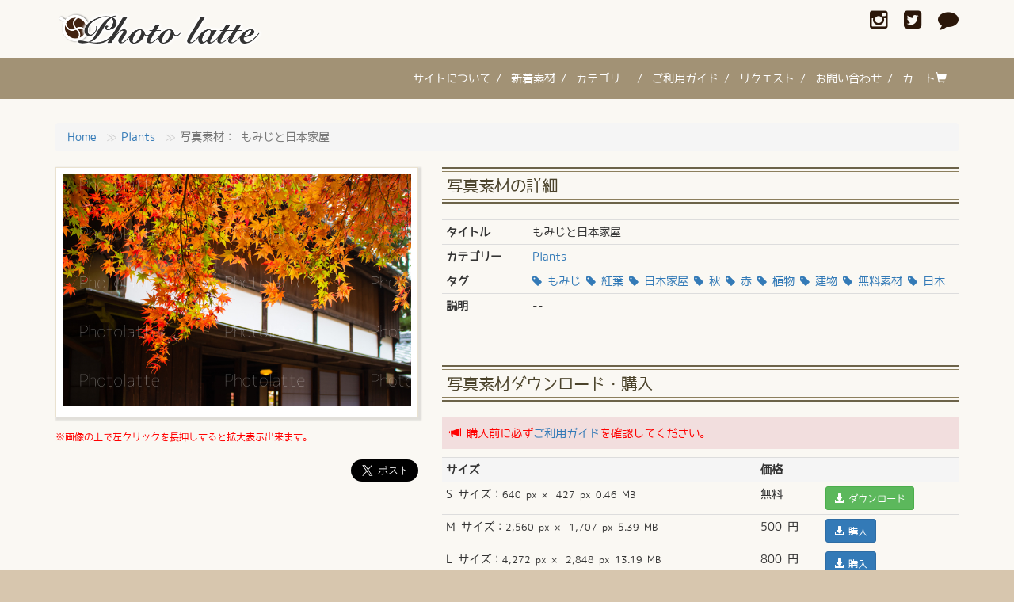

--- FILE ---
content_type: text/html; charset=UTF-8
request_url: https://photolatte.net/item/detail/260
body_size: 6632
content:
<!DOCTYPE html>
<html lang="ja">
	<head>
		<meta charset="utf-8">
		<meta http-equiv="X-UA-Compatible" content="IE=edge">
		<meta name="viewport" content="width=device-width, initial-scale=1">
		<title>無料（フリー）で商用利用可能な写真素材をダウンロードできるPhotoLatte</title>
		<meta name="keywords" content="写真素材,画像,無料素材,有料素材,高画質,イメージ,販売,商用利用,配布,高画質,低価格,フリー,無料,ダウンロード" />
		<meta name="description" content="PhotoLatteでは、商用利用可能な写真素材を無料(フリー)でダウンロードできます。また、低価格での写真素材の販売もしています。Webやチラシなどでお使いいただけます。" />
		<!-- Bootstrap -->
		<link rel="stylesheet" href="//maxcdn.bootstrapcdn.com/bootstrap/3.3.6/css/bootstrap.min.css">
		<link href="https://fonts.googleapis.com/css?family=Lobster+Two" rel="stylesheet">
		<!--
		<link rel="stylesheet" href="//maxcdn.bootstrapcdn.com/font-awesome/4.6.3/css/font-awesome.min.css">
		<link href="https://photolatte.net/assets/front/css/front.css" rel="stylesheet" />
		-->
		<link href="https://fonts.googleapis.com/css?family=Dancing+Script|Pacifico" rel="stylesheet">
		<link href="https://photolatte.net/assets/front/css/css/imagehover.min.css" rel="stylesheet" />
		<link href="https://photolatte.net/assets/front/css/import.css" rel="stylesheet" />
		<!-- font awesome -->
		<link href="//netdna.bootstrapcdn.com/font-awesome/4.0.3/css/font-awesome.css" rel="stylesheet">
		<link rel="stylesheet" href="https://photolatte.net/assets/common/formstone/css/lightbox.css">
		<link rel="stylesheet" href="https://photolatte.net/assets/common/formstone/css/lightbox.css">
		<link rel="stylesheet" href="https://photolatte.net/assets/front/css/item.css">
		<link rel="stylesheet" href="https://photolatte.net/assets/common/css/animate.min.css">
		<!--[if lt IE 9]>
			<script src="//oss.maxcdn.com/libs/html5shiv/3.7.2/html5shiv.js"></script>
			<script src="//oss.maxcdn.com/libs/respond.js/1.4.2/respond.min.js"></script>
		<![endif]-->

	</head>
	<body>

<script>
  (function(i,s,o,g,r,a,m){i['GoogleAnalyticsObject']=r;i[r]=i[r]||function(){
  (i[r].q=i[r].q||[]).push(arguments)},i[r].l=1*new Date();a=s.createElement(o),
  m=s.getElementsByTagName(o)[0];a.async=1;a.src=g;m.parentNode.insertBefore(a,m)
  })(window,document,'script','https://www.google-analytics.com/analytics.js','ga');

  ga('create', 'UA-83799350-1', 'auto');
  ga('send', 'pageview');

</script>

		<div id="container_all">
<header>
	<div class="container">
		<div class="row">
			<div class="col-sm-5 col-lg-3 col-md-4 col-xs-6">
				<div id="logo"><h1><a href="https://photolatte.net/"><img src="https://photolatte.net/assets/front/img/logo.png" alt="無料（フリー）で商用利用可能な写真素材をダウンロードできるPhotoLatte" class="img-responsive" /></a></h1></div>
			</div>
			<div class="col-sm-7 col-lg-9 col-md-8 col-xs-6 sns-icons">
				<a href="https://www.instagram.com/photolatte_net/"><i class="fa fa-instagram"></i></a>
				<a href="https://twitter.com/photolatte_net"><i class="fa fa-twitter-square"></i></a>
				<a href="http://blog.photolatte.net"><i class="fa fa-comment"></i></a>
			</div>
		</div>
	</div>

<nav class="navbar navbar-default">
	<div class="container">

		<!-- スマートフォンサイズで表示されるメニューボタンとテキスト -->
		<div class="navbar-header">
			<button type="button" class="navbar-toggle" data-toggle="collapse" data-target="#nav-menu-3">
				<span class="sr-only">Toggle navigation</span>
				<span class="icon-bar"></span>
				<span class="icon-bar"></span>
				<span class="icon-bar"></span>
			</button>
		</div>

		<!-- グローバルナビの中身 -->
		<div class="collapse navbar-collapse navbar-right" id="nav-menu-3">
			<!-- 各ナビゲーションメニュー -->
			<ul class="nav navbar-nav">
				<!-- 通常のリンク -->
				<li><a href="https://photolatte.net/#about">サイトについて /</a></li>
				<li><a href="https://photolatte.net/#new_stocks">新着素材 /</a></li>
				<li><a href="https://photolatte.net/category/">カテゴリー /</a></li>
				<li><a href="https://photolatte.net/guide/">ご利用ガイド /</a></li>
				<li><a href="https://photolatte.net/request/">リクエスト /</a></li>
				<li><a href="https://photolatte.net/contact/">お問い合わせ /</a></li>
				<li><a href="https://photolatte.net/cart/">カート<span class="glyphicon glyphicon-shopping-cart"></span></a></li>
			</ul>
		</div>

	</div>
</nav>

<!--
	<nav>
		<ul>
			<li><a href="https://photolatte.net/#about">サイトについて</a></li>
			<li><a href="https://photolatte.net/#new_stocks">新着素材</a></li>
			<li><a href="https://photolatte.net/#category">カテゴリー</a></li>
			<li><a href="https://photolatte.net/guide/">ご利用ガイド</a></li>
			<li><a href="https://photolatte.net/qa/">よくある質問</a></li>
			<li><a href="https://photolatte.net/contact/">お問い合わせ</a></li>
		</ul>
	</nav>
-->
</header>
			<article class="single">
				<div class="container">
					<!-- 詳細ページ -->
					<section>
						<div id="breadcrumb" class="text-left">
							<ol class="breadcrumb">
								<li><a href="https://photolatte.net/">Home</a></li>
								<li><a href="https://photolatte.net/item/category/6">Plants</a></li>
								<li class="active">写真素材： もみじと日本家屋</li>
							</ol>
						</div>

						<div class="row">
							<div class="col-sm-5">
								<div class="img_box detail">
									<img src="https://photolatte.net/img/s/mike/20201215_173102_bXe3NmmI.jpg" data-zoom="https://photolatte.net/img/l/mike/20201215_173102_bXe3NmmI.jpg" alt="もみじと日本家屋" class="zoom img-responsive" />
								</div>
								<div class="small attention">
									※画像の上で左クリックを長押しすると拡大表示出来ます。
								</div>
								<div class="sns text-right">
									<a href="https://twitter.com/share" class="twitter-share-button" data-url="https://photolatte.net" data-text="写真素材販売サイト「Photo Latte」" data-hashtags="写真素材" data-lang="ja" data-size="large">ツイート</a><script>!function(d,s,id){var js,fjs=d.getElementsByTagName(s)[0],p=/^http:/.test(d.location)?'http':'https';if(!d.getElementById(id)){js=d.createElement(s);js.id=id;js.src=p+'://platform.twitter.com/widgets.js';fjs.parentNode.insertBefore(js,fjs);}}(document, 'script', 'twitter-wjs');</script>
									<!--<a href=""><button type="button" class="btn btn-info btn-sm"> ツイートする！</button></a>&nbsp;-->
									<!--<a href=""><button type="button" class="btn btn-primary btn-sm"><span class="glyphicon glyphicon-heart"></span> 気に入った！</button></a>-->
								</div>
								<div class="ad_area text-ceenter">
<script async src="//pagead2.googlesyndication.com/pagead/js/adsbygoogle.js"></script>
<!-- レスポンシブ　テキスト -->
<ins class="adsbygoogle"
		 style="display:block"
		 data-ad-client="ca-pub-6564585315481529"
		 data-ad-slot="6739227123"
		 data-ad-format="horizontal"></ins>
<script>
(adsbygoogle = window.adsbygoogle || []).push({});
</script>
								</div>
							</div>
							<div class="col-sm-7 item_detail_area">
								<h2>写真素材の詳細</h2>
								<div class="table-responsive detail_area">
									<table class="table table-condensed" id="detail">
										<tr>
											<th class="col-lg-2">タイトル</th>
											<td class="col-lg-10">もみじと日本家屋</td>
										</tr>
										<tr>
											<th>カテゴリー</th>
											<td><a href="https://photolatte.net/item/category/6">Plants</a></td>
										</tr>
										<tr>
											<th>タグ</th>
											<td>
												<a href="https://photolatte.net/item/tag/%E3%82%82%E3%81%BF%E3%81%98" class="tag"><i class="fa fa-tag"></i> もみじ</a>
												<a href="https://photolatte.net/item/tag/%E7%B4%85%E8%91%89" class="tag"><i class="fa fa-tag"></i> 紅葉</a>
												<a href="https://photolatte.net/item/tag/%E6%97%A5%E6%9C%AC%E5%AE%B6%E5%B1%8B" class="tag"><i class="fa fa-tag"></i> 日本家屋</a>
												<a href="https://photolatte.net/item/tag/%E7%A7%8B" class="tag"><i class="fa fa-tag"></i> 秋</a>
												<a href="https://photolatte.net/item/tag/%E8%B5%A4" class="tag"><i class="fa fa-tag"></i> 赤</a>
												<a href="https://photolatte.net/item/tag/%E6%A4%8D%E7%89%A9" class="tag"><i class="fa fa-tag"></i> 植物</a>
												<a href="https://photolatte.net/item/tag/%E5%BB%BA%E7%89%A9" class="tag"><i class="fa fa-tag"></i> 建物</a>
												<a href="https://photolatte.net/item/tag/%E7%84%A1%E6%96%99%E7%B4%A0%E6%9D%90" class="tag"><i class="fa fa-tag"></i> 無料素材</a>
												<a href="https://photolatte.net/item/tag/%E6%97%A5%E6%9C%AC" class="tag"><i class="fa fa-tag"></i> 日本</a>
											</td>
										</tr>
										<tr>
											<th>説明</th>
											<td>--</td>
										</tr>
									</table>
								</div>

								<h2>写真素材ダウンロード・購入</h2>
								<div class="detail_area">
									<div class="attention">
										<p class="bg-danger"><span class="glyphicon glyphicon-bullhorn"></span> 購入前に必ず<a href="https://photolatte.net/guide">ご利用ガイド</a>を確認してください。</p>
									</div>
									<div class="table-responsive">
										<table class="table table-condensed" id="download">
											<tr class="active">
												<th>サイズ</th>
												<th>価格</th>
												<th class="">&nbsp;</th>
											</tr>
																						<tr>
												<td class="text-left">S サイズ：<small>640 px × 427 px 0.46 MB</small></td>
												<td>
																									無料
																								</td>
												<td>
																									<!-- <a href="#" class="btn btn-success btn-sm btn_free_download" data-id="1694" data-product_id="260"><span class="glyphicon glyphicon-download-alt"></span> ダウンロード</a> -->
													<!-- <a href="https://photolatte.net/item/free_download/1694" class="btn btn-success btn-sm btn_free_download" data-id="1694"><span class="glyphicon glyphicon-download-alt"></span> ダウンロード</a> -->
													<!-- <a href="#free_download_panel" class="btn btn-success btn-sm btn_free_download lightbox" data-id="1694"><span class="glyphicon glyphicon-download-alt"></span> ダウンロード</a> -->
													<button class="btn btn-success btn-sm btn_free_download lightbox" data-id="1694"><span class="glyphicon glyphicon-download-alt"></span> ダウンロード</button>

																								</td>
											</tr>
																																	<tr>
												<td class="text-left">M サイズ：<small>2,560 px × 1,707 px 5.39 MB</small></td>
												<td>
																									500 円
																								</td>
												<td>
																									<a href="https://photolatte.net/cart/add/1695" class="btn btn-primary btn-sm"><span class="glyphicon glyphicon-download-alt"></span> 購入</a>
																								</td>
											</tr>
																																	<tr>
												<td class="text-left">L サイズ：<small>4,272 px × 2,848 px 13.19 MB</small></td>
												<td>
																									800 円
																								</td>
												<td>
																									<a href="https://photolatte.net/cart/add/1696" class="btn btn-primary btn-sm"><span class="glyphicon glyphicon-download-alt"></span> 購入</a>
																								</td>
											</tr>
																					</table>
									</div>
								</div>

							<h2>おすすめの写真素材：Plants</h2>
								<div class="recommend_area">
									<div class="row">
										<div class="col-lg-3 col-md-3 col-sm-4 col-xs-6">
											<div class="img_box">
												<a href="https://photolatte.net/item/detail/267" class="item fade_link overwhite">
													<div class="img_inner" style="background-image:url(https://photolatte.net/img/xs/mike/20210714_160746_IL6LHjN9.jpg);"></div>
												</a>
											</div>
										</div>
										<div class="col-lg-3 col-md-3 col-sm-4 col-xs-6">
											<div class="img_box">
												<a href="https://photolatte.net/item/detail/266" class="item fade_link overwhite">
													<div class="img_inner" style="background-image:url(https://photolatte.net/img/xs/mike/20210714_153459_4psgHZWV.jpg);"></div>
												</a>
											</div>
										</div>
										<div class="col-lg-3 col-md-3 col-sm-4 col-xs-6">
											<div class="img_box">
												<a href="https://photolatte.net/item/detail/265" class="item fade_link overwhite">
													<div class="img_inner" style="background-image:url(https://photolatte.net/img/xs/mike/20210713_165844_90drt9hH.jpg);"></div>
												</a>
											</div>
										</div>
										<div class="col-lg-3 col-md-3 col-sm-4 col-xs-6">
											<div class="img_box">
												<a href="https://photolatte.net/item/detail/264" class="item fade_link overwhite">
													<div class="img_inner" style="background-image:url(https://photolatte.net/img/xs/mike/20210713_140255_hmd5VTpI.jpg);"></div>
												</a>
											</div>
										</div>
	 								</div>
								<p class="text-right"><a href="https://photolatte.net/item/category/6">【Plants】カテゴリーをもっと見る</a></p>
								</div>
							</div>
						</div>
					</section>

				</div>
			</article>
<!-- <div id="free_download_panel" class="hidden">
	<div class="inline_content">
		<form method="post" name="form1" action="https://photolatte.net/item/free_download/" id="form1">
<input type="hidden" name="token" value="88bee3e0417cf6c1b424b714adbd48f805f32373" id="token" />


			<div class="download_wait_counter">
				<form class="form" id="#free_download_form">
					<input type="text" name="id" value="" />
					<input type="text" id="captcha" />
					<a href="#" class="btn btn-success" id="free_download_submit_btn" /><span class="glyphicon glyphicon-download-alt"></span> ダウンロード</a>
				</form>
			</div>
			<div class="text-center m-20 hidden">
				<a href="#free_download_panel" class="btn btn-success btn-sm lightbox" data-id="264"><span class="glyphicon glyphicon-download-alt"></span> ダウンロード</a>
			</div>
		</form>
	</div>
</div> -->
<div class="modal fade free_download_modal" tabindex="-1" role="dialog">
	<div class="modal-dialog" role="document">
		<div class="modal-content">
			<div class="modal-header">
				<button type="button" class="close" data-dismiss="modal" aria-label="Close"><span aria-hidden="true">&times;</span></button>
				<h4 class="modal-title">写真素材ダウンロード</h4>
			</div>
			<div class="modal-body">
				<p>赤色で書かれた認証コードを入力して「ダウンロード」ボタンを押して下さい。</p>
				<div>
					<form method="post" name="form1" action="https://photolatte.net/item/free_download/" class="form" id="free_download_form">
<input type="hidden" name="token" value="43af4af350c0c835e07351e3fe214a87b7d0a26e" id="token" />


						<div class="text-center">
							<input type="hidden" name="id" id="free_download_id" value="" />
							<div id="captcha_img">&nbsp;</div>
							<button class="btn btn-default btn_reset_captcha"><i class="fa fa-refresh"></i></a>
						</div>
						<div class="form-group">
							<label for="code" class="control-label">認証コード:</label>
							<input type="text" name="code" class="form-control" id="captcha_code" />
						</div>
					</form>
				</div>
			</div>
			<div class="modal-footer">
				<button type="button" class="btn btn-default" data-dismiss="modal">閉じる</button>
				<button type="button" class="btn btn-success" id="free_download_submit_btn"><span class="glyphicon glyphicon-download-alt"></span> ダウンロード</button>
			</div>
		</div><!-- /.modal-content -->
	</div><!-- /.modal-dialog -->
</div><!-- /.modal -->
		</div>
<footer>
	<div id="pageup">
		<div class="jagged-wrap-inner">
			<div class="offset"></div>
			<div class="darkgray-bg jagged-border">
				<div class="container">
					<a href="#"><img src="https://photolatte.net/assets/front/img/pageup.png" alt="ページのトップへ" /></a>
				</div>
			</div>
		</div>
	</div>
	<div class="container">
		<div class="row">
			<div class="col-lg-3 col-md-4 col-sm-4 col-xs-12">
				<div id="f_logo">
					<a href="https://photolatte.net/"><img src="https://photolatte.net/assets/front/img/logo.png" alt="Photo latte" class="img-responsive" /></a>
				</div>
			</div>
			<div class="col-lg-9 col-md-8 col-sm-8 col-xs-12">
				<div class="footer_nav">
					<ul class="list-inline clearfix">
						<li>・<a href="https://photolatte.net/#about">サイトについて</a></li>
						<li>・<a href="https://photolatte.net/guide/">ご利用ガイド</a></li>
						<li>・<a href="https://photolatte.net/#new_stocks">新着素材</a></li>
						<li>・<a href="https://photolatte.net/category/">カテゴリー</a></li>
						<li>・<a href="https://photolatte.net/qa/">よくある質問</a></li>
						<li>・<a href="https://photolatte.net/request/">リクエスト</a></li>
						<li>・<a href="https://photolatte.net/policy/">プライバシーポリシー</a></li>
						<li>・<a href="https://photolatte.net/law/">特定商取引法に基づく表示</a></li>
						<li>・<a href="https://photolatte.net/terms/">利用規約</a></li>
						<li>・<a href="https://photolatte.net/contact/">お問い合わせ</a></li>
						<li>・<a href="https://photolatte.net/sitemap/">サイトマップ</a></li>
						<li>・<a href="https://photolatte.net/cart/">カート<span class="glyphicon glyphicon-shopping-cart"></span></a></li>
						<li>・<a href="https://twitter.com/photolatte_net" target="_blank">Twitter<i class="fa fa-twitter" aria-hidden="true"></i></a></li>
					</ul>
				</div>
			</div>
		</div>
		<div class="row">
			<div class="col-xs-12 col-sm-12 col-md-12 col-lg-12 text-center">
				&copy;photolatte.net
			</div>
		</div>
	</div>
</footer>
<!-- /footer -->
		<script src="//ajax.googleapis.com/ajax/libs/jquery/1.11.3/jquery.min.js"></script>
		<script src="//maxcdn.bootstrapcdn.com/bootstrap/3.3.6/js/bootstrap.min.js"></script>
		<script src="https://photolatte.net/assets/common/js/common.js"></script>
		<script src="https://photolatte.net/assets/front/js/common.js"></script>
		<script src="https://photolatte.net/assets/common/formstone/js/core.js" charaset="utf-8"></script>
		<script src="https://photolatte.net/assets/common/formstone/js/touch.js" charaset="utf-8"></script>
		<script src="https://photolatte.net/assets/common/formstone/js/transition.js" charaset="utf-8"></script>
		<script src="https://photolatte.net/assets/common/formstone/js/lightbox.js" charaset="utf-8"></script>
		<script src="https://photolatte.net/assets/common/js/lightbox.js" charaset="utf-8"></script>
		<script src="https://photolatte.net/assets/common/js/zoom/jquery.zoom.min.js" charaset="utf-8"></script>
		<script src="https://photolatte.net/assets/common/captcha/jquery.captcha.js" charaset="utf-8"></script>
		<script src="https://photolatte.net/assets/front/js/item.js" charaset="utf-8"></script>
		<script src="https://photolatte.net/assets/common/js/bootstrap-notify.min.js" charaset="utf-8"></script>
<div class="modal fade" id="notification_modal" tabindex="-1" role="dialog">
  <div class="modal-dialog">
    <div class="modal-content">
      <div class="modal-header">
        <button type="button" class="close" data-dismiss="modal" aria-label="Close"><span aria-hidden="true">&times;</span></button>
        <h4 class="modal-title">&nbsp;</h4>
      </div>
<!--
      <div class="modal-body">
        <p class="message">One fine body&hellip;</p>
      </div>
-->
      <div class="modal-footer">
        <button type="button" class="btn btn-default btn_modal_no" data-dismiss="modal">いいえ</button>
        <button type="button" class="btn btn-primary btn_modal_yes">はい</button>
      </div>
    </div><!-- /.modal-content -->
  </div><!-- /.modal-dialog -->
</div><!-- /.modal -->

<!--
<div class="alert alert-warning alert-dismissible fade in" role="alert">
  <button type="button" class="close" data-dismiss="alert" aria-label="Close">
    <span aria-hidden="true">&times;</span>
  </button>
  <strong>Holy guacamole!</strong> You should check in on some of those fields below.
</div>
-->


<script>
// onload
$(function() {










});


/**
 * alertDialog
 */
function alertDialog( msg )
{
	var type = 'alert';
	// ダイアログのタイプを取得
	if ( arguments.length >= 2 )
	{
		type = arguments[1];	// alert,error,success (infomation,warning,notification)
	}
	// onClose
	var onclick_function = function(){};
	if ( arguments.length >= 4 )
	{
		onclick_function = arguments[3];
	}

	// default
	var notify_type = 'info';
	var icon_type = 'glyphicon glyphicon-warning-sign';


	// setting type
	if ( type === 'success' ) {
		notify_type = 'info';
		icon_type = 'glyphicon glyphicon-ok';
	} else if ( type === 'alert' ) {
		notify_type = 'success';
		icon_type = 'glyphicon glyphicon-exclamation-sign';
	} else if ( type === 'error' ) {
		notify_type = 'danger';
		icon_type = 'glyphicon glyphicon-remove';
	}

	var notify = $.notify(
		{
			// options
			icon: icon_type,
			title: '',
			message: msg
			// url: 'https://github.com/mouse0270/bootstrap-notify',
			// url: $(this).close()
			// url: notify_close()
			// target: '_blank'
		},
		{
			// settings
			element: 'body',
			position: null,
			type: notify_type,	// タイプ
			allow_dismiss: true,
			newest_on_top: false,
			showProgressbar: false,
			placement: {
				from: "top",
				align: "center"
			},
			offset: 20,
			spacing: 10,
			z_index: 1031,
			delay: 3000,	// 閉じるまでの時間
			timer: 1000,
			// url_target: '_blank',
			mouse_over: 'pause',	// マウスオーバー時の処理(pause,null)
			animate: {
				enter: 'animated fadeInDown',
				exit: 'animated fadeOutUp'
			},
			onShow: null,
			onShown: null,
			onClose: null,
			onClosed: null,
			icon_type: 'class',
			template:
				'<div data-notify="container" class="notify_panel col-xs-11 col-sm-3 alert alert-{0}" role="alert">' +
					'<button type="button" aria-hidden="true" data-notify="dismiss" class="close">×</button>' +
					'<span data-notify="icon"></span> ' +
					'<span data-notify="title">{1}</span> ' +
					'<span data-notify="message">{2}</span>' +
					'<div class="progress" data-notify="progressbar">' +
						'<div class="progress-bar progress-bar-{0}" role="progressbar" aria-valuenow="0" aria-valuemin="0" aria-valuemax="100" style="width: 0%;"></div>' +
					'</div>' +
					'<a href="{3}" target="{4}" data-notify="url"></a>' +
				'</div>'
		}
	);

	// クリックで閉じる
	$('.notify_panel').click(function() {
		notify.close();
	});
}


/**
 * confirmDialog.
 */
function confirmDialog( msg )
{
	var trueFunction = function(){
		return true;
	};
	var falseFunction = function(){
		return false;
	};
	var type = 'alert';
	if ( arguments.length >= 2 )
	{
		trueFunction = arguments[1];
	}
	if ( arguments.length >= 3 )
	{
		falseFunction = arguments[2];
	}

	// $('.message',$('#notification_modal')).text( msg );	// modal bodyに表示
	$('.modal-title',$('#notification_modal')).text( msg );	// modal titleに表示
	$('#notification_modal').modal('show');

	$('.btn_modal_no').click(function(){
		$('#notification_modal').modal('hide');
		return falseFunction();
	});
	$('.btn_modal_yes').click(function(){
		$('#notification_modal').modal('hide');
		return trueFunction();
	});

}



</script>

<!-- debug -->
<!-- debug -->
	</body>
</html>


--- FILE ---
content_type: text/html; charset=utf-8
request_url: https://www.google.com/recaptcha/api2/aframe
body_size: 267
content:
<!DOCTYPE HTML><html><head><meta http-equiv="content-type" content="text/html; charset=UTF-8"></head><body><script nonce="6ecMjI63X65stJ6YoNvF7Q">/** Anti-fraud and anti-abuse applications only. See google.com/recaptcha */ try{var clients={'sodar':'https://pagead2.googlesyndication.com/pagead/sodar?'};window.addEventListener("message",function(a){try{if(a.source===window.parent){var b=JSON.parse(a.data);var c=clients[b['id']];if(c){var d=document.createElement('img');d.src=c+b['params']+'&rc='+(localStorage.getItem("rc::a")?sessionStorage.getItem("rc::b"):"");window.document.body.appendChild(d);sessionStorage.setItem("rc::e",parseInt(sessionStorage.getItem("rc::e")||0)+1);localStorage.setItem("rc::h",'1769483681689');}}}catch(b){}});window.parent.postMessage("_grecaptcha_ready", "*");}catch(b){}</script></body></html>

--- FILE ---
content_type: text/css
request_url: https://photolatte.net/assets/front/css/import.css
body_size: 21
content:
@charaset "UTF-8";
/**
 * import.css
 */

/* 独自 style
----------------------------------------- */
@import "./common.css";


--- FILE ---
content_type: text/css
request_url: https://photolatte.net/assets/front/css/item.css
body_size: 583
content:
@charaset "UTF-8";
/**
 * item.css
 */

/*
----------------------------------------------- */
.item_detail_area h2 {
	font-size: 20px;
	padding-left: 6px;
	margin-bottom: 20px;
}
.item_area {
}
	.item_area p {
	}
.detail_area {
	padding-bottom: 20px;
}

.item_img_area div.img_box {
	margin-bottom: 20px;
}

/* 商品詳細ページのおすすめ写真素材表示
----------------------------------------------- */
.recommend_area .img_box {
	padding: 4px;
}
	.recommend_area .img_box .img_inner {
		height: 100px;
	}

/* 検索結果ページ
----------------------------------------------- */
.search_result {
	padding-bottom: 40px;
}
	.search_result .attention_area {
		background:#F2F2F2;
		padding: 16px;
	}
	.search_result .tags_area {
		border: dotted 1px #ccc;
		padding: 20px;
		margin-bottom: 30px;
	}

.tags_area .search_tags {
	margin:0 0 8px 0;
	padding: 0;
}
	.tags_area .search_tags li {
		margin:0;
		padding: 0;
		display: block;
		float: left;
		list-style: none;
	}
	.tags_area .search_tags li span {
		margin-right: 4px;
	}
		.tags_area .search_tags li a {
			display: block;
			padding: 4px 8px;
			margin: 4px;
			color: #333;
			background: #fff;
			border-radius: 4px;
			text-decoration: none;
		}
		.tags_area .search_tags li a:hover {
			text-decoration: none;
		}
		.tags_area .search_tags li a.selected {
			color: #fff;
			background: #333;
		}



/* 写真素材表示
----------------------------------------------- */
.search_result .item_img_area .img_box {
	padding: 4px;
}
	.search_result .item_img_area .img_box .img_inner {
		height: 100px;
	}

/* 無料ダウンロードパネル
----------------------------------------------- */
#free_download_panel .inline_content {
	width: 600px;
	height: 200px;
}


--- FILE ---
content_type: text/css
request_url: https://photolatte.net/assets/front/css/common.css
body_size: 3280
content:
@charset "UTF-8";
@font-face {
	font-family: myfont;
	src: url(../font/yasashisa.ttf);
}
/* clearfix
--------------------------------------------------------- */
.clearfix:after{
	visibility: hidden;
	display: block;
	font-size: 0;
	content: " ";
	clear: both;
	height: 0;
}
* html .clearfix             { zoom: 1; } /* IE6 */
*:first-child+html .clearfix { zoom: 1; } /* IE7 */

.clr{
	clear:both;    /*回り込み解除*/
}
/* Common
----------------------------------------------- */
html,
body {
	height: 100%;
	font-family:myfont;
	background: #D7C6AE;
}
.shadow01 {
	box-shadow: 2px 2px 2px 2px rgba(0,0,0,0.1);
	border-radius: 100px;
}
a:hover {
	text-decoration: none;
}
a.overwhite:hover {
	opacity: 0.7;
	filter: alpha(opacity=70);
	-ms-filter: "alpha(opacity=70)";
}
.bold {
	font-weight: bold;
}
.attention {
	color: #f00;
}

.i-color-blue{
	color: #3C3320;
}

h2 {
	font-size: 24px;
	position: relative;
	padding: 12px 0;
	margin: 0 auto 30px auto;
	color: #4b432b;
}
h2 span {
	font-size: 24px;
/*
	font-weight: bold;
	font-family: 'Dancing Script', cursive;
*/
}
h2 span.icon{
	font-size: 22px;
	padding-left: 6px;
}

h2::before,
h2::after {
	position: absolute;
	left: 0;
	content: '';
	width: 100%;
	height: 6px;
	box-sizing: border-box;
}
h2::before {
	top: 0;
	border-top: 2px solid #6c6349;
	border-bottom: 1px solid #8c7f5d;
}
h2::after {
	bottom: 0;
	border-top: 1px solid #8c7f5d;
	border-bottom: 2px solid #6c6349;
}
h2 a, h2 a:hover {
	color: inherit;
}

h3 {
	margin: 0 auto 16px auto;
	font-size: 20px;
}

/* form error message
----------------------------------------------- */
.form_error_message {
	color: #be1313;
}
/* お問い合わせフォーム
----------------------------------------------- */
form#contact_form {
	width: 80%;
	margin: 20px auto;
	text-align: left;
}
	form .btn_area {
		margin: 40px auto 0 auto;
		text-align: center;
	}

/* マーカー風ライン
----------------------------------------------- */
.marker_pink {
	background: linear-gradient(transparent 30%, #ff99ff 30%);
}

/* header
----------------------------------------------- */
header {
	margin: 0;
/*	background: url('../img/header_bg.jpg') repeat-x #FAF8F3;*/
}
	header #logo {
		margin: 12px auto;
		padding: 0;
}
		header h1 {
			margin: 0;
		}

/* ヘッダー内のSNSアイコン */
.sns-icons {
	text-align: right;
}
	.sns-icons i {
		padding: 12px 0 0 14px;
		font-size: 26px;
		color: #2b1709;
	}

/* アドセンスエリア（商品詳細）
----------------------------------------------- */
.ad_area {
	margin: 12px auto;
	padding: 0 12px;
}
/* アドセンスエリア（一覧ページ）
----------------------------------------------- */
.ad_area_in_page {
	margin: 12px auto;
	padding: 20px 12px;
}

/* nav
----------------------------------------------- */
nav.navbar {
	background: #a29275;
	border: none;
	color: #fff;
	border-radius:0;
	margin: 0;
}
	nav.navbar div.container div {
	}
		nav.navbar div.container .navbar-header {
			border: none;
		}
		nav.navbar div.container ul.navbar-nav {
			margin: 0x;
			padding: 0;
		}
			nav.navbar div.container ul.navbar-nav li {
				margin: 10px 0;
				padding: 0 0 0 12px;
				text-align: center;
			}
			nav.navbar div.container ul.navbar-nav li a {
				padding: 6px 0;
				color: #fff;
			}

.navbar-default .navbar-toggle {
	border:solid 2px #fff;
}
.navbar-default .navbar-toggle .icon-bar {
	background-color: #fff;
}

/* サイト全体
----------------------------------------------- */
#container_all {
	min-height: 100%;
	height: auto;
	margin: 0 auto -250px;
	padding: 0 0 250px;
	background: #FAF8F3;
}

/* メインコンテンツエリア
----------------------------------------------- */
article.single {
	margin-top: 20px;
	padding-bottom:50px;
}

.img_contents {
	text-align: center;
	padding: 0 0 10px 0;
}
.ex_contents {
	text-align: center;
	padding: 0 0 30px 0;
}
	.ex_contents p.ex {
		margin: 0px auto;
		padding: 0 0 30px 0;
		line-height: 1.8em;
	}
	.ex_contents ul {
		width: 40%;
		margin: 0px auto 20px auto;
	}
	.ex_contents .row {
		margin-bottom: 20px;
	}
#category{
	margin-bottom: 40px;
}
.btn_float div {
	margin: 0 0 6px 0;
	padding: 6px;
}

/* タグボックスエリア
----------------------------------------------- */

/* 画像表示
----------------------------------------------- */
.img_box {
	border:solid 1px #EAE2D0;
	background: #fff;
	padding: 8px;
	box-shadow: 2px 2px 2px 2px rgba(0,0,0,0.1);
	margin-bottom: 16px;
}
	.img_box .img_inner {
		background-size: cover;
		background-position: center center;
		background-repeat: none;
		display: block;
		height: 180px;
	}
	.img_box h3 {
		text-align: left;
		font-size: 1em;
		padding: 0 4px;
		margin: 10px 0;
	}
	.img_box p {
		text-align: left;
		padding: 0 4px;
	}

[class^='imghvr-'],
[class*=' imghvr-'] {
}
[class*=" imghvr-"] figcaption,
[class^="imghvr-"] figcaption {
    background-color: rgba(0,0,0,0.5);
	font-size: 1.3em;
}
[class^='imghvr-shutter-in-']:after,
[class*=' imghvr-shutter-in-']:after,
[class^='imghvr-shutter-in-']:before,
[class*=' imghvr-shutter-in-']:before {
    background-color: rgba(0,0,0,0.5);

}

/* 写真詳細
----------------------------------------------- */
#breadcrumb {
	margin: 10px 0 10px 0;
}
h2.detail {
	font-size: 18px;
	border-left: 6px solid #333;
	font-weight: bold;
	padding: 2px 0px 0px 10px;
	margin: 0 0 20px 0;
	color: #444;
	letter-spacing: 2px;
}
table#detail {
	margin-bottom: 40px;
}
	table#detail tr td {
		vertical-align: middle;
	}
.breadcrumb li+li:before {
  content:'≫';
}
.attention p {
	padding: 10px;
}

/* SNSエリア
----------------------------------------------- */
.sns {
	margin: 20px auto;
}

/* 共通テキストエリア
----------------------------------------------- */
.text_group01 {
	margin: 0 auto 32px auto;
	padding: 10px;
}
	.text_group01 p {
		padding: 0 0 10px 0;
	}
	.text_group01 div {
		margin: 6px 10px;
		padding: 6px;
	}

	.text_group01 h3{
		padding: 0 0 6px 32px;
		font-size: 1.2em;
	    position: relative;
		border-bottom: solid 2px #ddd;
	}
	.text_group01 h3:before{
	    content: "□";
	    position: absolute;
	    color: #555;
	    top: -0.2em;
	    left: 0.3em;
	    height: 12px;
	    width: 12px;
	    font-weight: bold;
	}

	.text_group01 h3:after{
	    content: "□";
	    position: absolute;
	    color: #337AB7;
	    top: 0;
	    left: 0;
	    height: 10px;
	    width: 10px;
	    font-weight: bold;
	}

/* タグページ
----------------------------------------------- */
div.row div.tags {
	padding-bottom:6px;
}
	div.row div.tags span.icon {
		color: #463a3a;
	}
	div.row div.tags a{
		color: #463a3a;
		display: inline-block;
		transition: .3s;
		font-size: 1.3em;
	}
	div.row div.tags a:hover{
		transform: rotate(8deg);
		color: #2b6fa1;
	}

/* 共通フォームエリア
----------------------------------------------- */
div.form_area {
	padding: 0;
	margin: 0 0 30px 0;
}
p.form_attention {
	padding-bottom: 30px;
}

/* ダウンロードエリア
----------------------------------------------- */
.item_area .download_item {
	padding-bottom: 20px;
	margin-bottom: 20px;
}
	.download_item #table#detail {
		margin-bottom: 40px;
	}

/* footer
----------------------------------------------- */
footer {
	height: 250px;
	background-color: #D7C6AE;
	margin: 0;
	color: #645F58;
}
	footer a {
		color: #464139;
	}
	footer .container {
		padding-top: 16px;
	}
		footer .container .row {
			margin-top: 20px;
		}
			footer .container .row .footer_nav {
				padding: 0;
				margin: 10px;
			}
				footer .container .row .footer_nav ul {
					padding: 0;
					margin: 10px;
				}
					footer .container .row .footer_nav ul li {
						float: left;
						margin-right: 12px;
						padding: 4px 0;
					}
#f_logo {
	padding-bottom: 10px;
}
	#f_logo div {
		padding: 10px 0;
	}

#pageup {
	background: #53A2B5;
	height:45px;
	text-align: right;
	margin-top: 8px;
}
	footer #pageup .container {
		padding-top: 0;
	}
	#pageup div img {
		margin-top: 10px;
	}

/*
----------------------------------------------- */

/*
----------------------------------------------- */

/*
----------------------------------------------- */

/*
----------------------------------------------- */

/*
----------------------------------------------- */
.jagged-border {
  position: relative;
  width: 100%;
  height: 50px;
  -webkit-filter: drop-shadow(rgba(0, 0, 0, 0.3) 0px 1px 2px);
  filter: drop-shadow(rgba(0, 0, 0, 0.3) 0px 1px 2px);
}
.jagged-border:before {
  content: "";
  display: block;
  position: absolute;
  top: -10px;
  width: 100%;
  height: 10px;
}

.lightgray-bg {
  background: #ECF0F1;
}
.lightgray-bg:before {
  background: -webkit-linear-gradient(45deg, transparent 33.333%, #ecf0f1 33.333%, #ecf0f1 66.667%, transparent 66.667%), -webkit-linear-gradient(135deg, transparent 33.333%, #ecf0f1 33.333%, #ecf0f1 66.667%, transparent 66.667%);
  background: linear-gradient(45deg, transparent 33.333%, #ecf0f1 33.333%, #ecf0f1 66.667%, transparent 66.667%), linear-gradient(-45deg, transparent 33.333%, #ecf0f1 33.333%, #ecf0f1 66.667%, transparent 66.667%);
  -webkit-background-size: 20px 40px;
  background-size: 20px 40px;
}
.white-bg {
  background: #FFF;
}
.white-bg:before {
  background: -webkit-linear-gradient(45deg, transparent 33.333%, #ffffff 33.333%, #ffffff 66.667%, transparent 66.667%), -webkit-linear-gradient(135deg, transparent 33.333%, #ffffff 33.333%, #ffffff 66.667%, transparent 66.667%);
  background: linear-gradient(45deg, transparent 33.333%, #ffffff 33.333%, #ffffff 66.667%, transparent 66.667%), linear-gradient(-45deg, transparent 33.333%, #ffffff 33.333%, #ffffff 66.667%, transparent 66.667%);
  -webkit-background-size: 20px 40px;
  background-size: 20px 40px;
}
.darkgray-bg {
  background: #C3C9CC;
}
.darkgray-bg:before {
  background: -webkit-linear-gradient(45deg, transparent 33.333%, #c3c9cc 33.333%, #c3c9cc 66.667%, transparent 66.667%), -webkit-linear-gradient(135deg, transparent 33.333%, #c3c9cc 33.333%, #c3c9cc 66.667%, transparent 66.667%);
  background: linear-gradient(45deg, transparent 33.333%, #c3c9cc 33.333%, #c3c9cc 66.667%, transparent 66.667%), linear-gradient(-45deg, transparent 33.333%, #c3c9cc 33.333%, #c3c9cc 66.667%, transparent 66.667%);
  -webkit-background-size: 20px 40px;
  background-size: 20px 40px;
}

/* レスポンシブ
----------------------------------------------- */
/* スマホ非表示 */
@media only screen and (max-width:480px){
.sp_none {
	display: none;
}
/* モバイル（xxs） iPhone6 Plus 縦 */
@media (max-width: 479px) {
	#main_img {
		height: 200px;
	}
	#main_nav {
		position: relative;
	}
	.product_area{
		padding: 0;
	}
	.product_area .btn-circle.btn-xl {
		width: 70px;
		height: 70px;
		padding: 16px 8px;
		line-height: 1.33;
		border-radius: 60px;
		font-size: 36px;
		color: #fff;
	}
		.product_area .container .row div.col-xs-4 .message {
			text-align: left;
		}
		.product_area .container .row div.col-xs-4 .message br {
			display: none;
		}
	#main_search_area {
		max-width: 90%;
		padding-top: 0;
	}
		#main_search_area .search_box {
			padding: 16px 48px 20px 48px;
		}
		#main_search_area .search_box label {
			padding: 0;
			margin: 0 0 8px 0;
		}
}
/* モバイル（xs） iPhone6 Plus 横 */
@media (min-width: 480px) and (max-width: 767px) {
	#main_img {
		height: 200px;
	}
	#main_nav {
		position: relative;
	}
	.product_area{
		padding: 0;
	}
	.product_area .btn-circle.btn-xl {
		width: 70px;
		height: 70px;
		padding: 16px 8px;
		line-height: 1.33;
		border-radius: 60px;
		font-size: 36px;
		color: #fff;
	}
		.product_area .container .row div.col-xs-4 .message {
			text-align: left;
		}
		.product_area .container .row div.col-xs-4 .message br {
			display: none;
		}
	#main_search_area {
		padding-top: 0;
	}
		#main_search_area .search_box {
			padding: 16px 48px 20px 48px;
		}
		#main_search_area .search_box label {
			padding: 0;
			margin: 0 0 8px 0;
		}
}
/* モバイル（sm）iPad mini 縦 */
@media (min-width: 768px) and (max-width: 991px) {
	#main_img {
		height: 300px;
	}
	.product_area .container .row .message {
		text-align: left;
	}
		.product_area .container .row .message br {
			display: none;
		}
	#main_search_area {
	}
}
/* タブレット（md） iPad mini 横 */
@media (min-width: 992px) and (max-width: 1199px) {
	.product_area .container .row .message {
		text-align: left;
	}
		.product_area .container .row .message br {
			display: none;
		}
	#main_search_area {
	}
}
/* PC（lg） */
@media (min-width: 1200px) {
	#main_search_area {
	}
}


--- FILE ---
content_type: application/javascript
request_url: https://photolatte.net/assets/common/formstone/js/lightbox.js
body_size: 4401
content:
/*! Formstone v0.4.3 [lightbox.js] 2015-04-04 | MIT License | formstone.it */

!function(a,b,c){"use strict";function d(){P=b.$body,Q=a("html, body")}function e(){R&&j()}function f(a){this.on(L.click,a,i)}function g(){k(),this.off(L.namespace)}function h(b,c){b instanceof a&&i.apply(N,[{data:a.extend({},{$object:b},I,c||{})}])}function i(c){if(!R){var d=c.data,e=d.$el,f=d.$object,g=e&&e[0].href?e[0].href||"":"",h=e&&e[0].hash?e[0].hash||"":"",i=g.toLowerCase().split(".").pop().split(/\#|\?/),j=i[0],l=e?e.data(H+"-type"):"",m="image"===l||a.inArray(j,d.extensions)>-1||"data:image"===g.substr(0,10),o=g.indexOf("youtube.com/embed")>-1||g.indexOf("player.vimeo.com/video")>-1,p="url"===l||!m&&!o&&"http"===g.substr(0,4)&&!h,r="element"===l||!m&&!o&&!p&&"#"===h.substr(0,1),s="undefined"!=typeof f;if(r&&(g=h),!(m||o||p||r||s))return;if(M.killEvent(c),R=a.extend({},{visible:!1,gallery:{active:!1},isMobile:b.isMobile||d.mobile,isAnimating:!0,oldContentHeight:0,oldContentWidth:0},d),R.margin*=2,R.type=m?"image":o?"video":"element",m||o){var u=e.data(H+"-gallery");u&&(R.gallery.active=!0,R.gallery.id=u,R.gallery.$items=a("a[data-lightbox-gallery= "+R.gallery.id+"], a[rel= "+R.gallery.id+"]"),R.gallery.index=R.gallery.$items.index(R.$el),R.gallery.total=R.gallery.$items.length-1)}var v="";R.isMobile||(v+='<div class="'+[J.raw.overlay,R.customClass].join(" ")+'"></div>');var C=[J.raw.base,J.raw.loading,J.raw.animating,R.customClass];R.fixed&&C.push(J.raw.fixed),R.isMobile&&C.push(J.raw.mobile),p&&C.push(J.raw.iframed),(r||s)&&C.push(J.raw.inline),v+='<div class="'+C.join(" ")+'">',v+='<button type="button" class="'+J.raw.close+'">'+R.labels.close+"</button>",v+='<span class="'+J.raw.loading_icon+'"></span>',v+='<div class="'+J.raw.container+'">',v+='<div class="'+J.raw.content+'">',(m||o)&&(v+='<div class="'+J.raw.meta+'">',R.gallery.active&&(v+='<button type="button" class="'+[J.raw.control,J.raw.control_previous].join(" ")+'">'+R.labels.previous+"</button>",v+='<button type="button" class="'+[J.raw.control,J.raw.control_next].join(" ")+'">'+R.labels.next+"</button>",v+='<p class="'+J.raw.position+'"',R.gallery.total<1&&(v+=' style="display: none;"'),v+=">",v+='<span class="'+J.raw.position_current+'">'+(R.gallery.index+1)+"</span> ",v+=R.labels.count,v+=' <span class="'+J.raw.position_total+'">'+(R.gallery.total+1)+"</span>",v+="</p>"),v+='<div class="'+J.raw.caption+'">',v+=R.formatter.call(e,d),v+="</div></div>"),v+="</div></div></div>",P.append(v),R.$overlay=a(J.overlay),R.$lightbox=a(J.base),R.$close=a(J.close),R.$container=a(J.container),R.$content=a(J.content),R.$meta=a(J.meta),R.$position=a(J.position),R.$caption=a(J.caption),R.$controls=a(J.control),R.paddingVertical=R.isMobile?R.$close.outerHeight()/2:parseInt(R.$lightbox.css("paddingTop"),10)+parseInt(R.$lightbox.css("paddingBottom"),10),R.paddingHorizontal=R.isMobile?0:parseInt(R.$lightbox.css("paddingLeft"),10)+parseInt(R.$lightbox.css("paddingRight"),10),R.contentHeight=R.$lightbox.outerHeight()-R.paddingVertical,R.contentWidth=R.$lightbox.outerWidth()-R.paddingHorizontal,R.controlHeight=R.$controls.outerHeight(),n(),R.gallery.active&&x(),O.on(L.keyDown,y),P.on(L.clickTouchStart,[J.overlay,J.close].join(", "),k),R.gallery.active&&R.$lightbox.on(L.clickTouchStart,J.control,w),R.$lightbox.transition({property:"opacity"},function(){m?q(g):o?t(g):p?A(g):r?z(g):s&&B(R.$object)}).addClass(J.raw.open),R.$overlay.addClass(J.raw.open)}}function j(a){"object"!=typeof a&&(R.targetHeight=arguments[0],R.targetWidth=arguments[1]),"element"===R.type?C(R.$content.find("> :first-child")):"image"===R.type?r():"video"===R.type&&u(),m()}function k(a){M.killEvent(a),R&&(R.$lightbox.transition("destroy"),R.$container.transition("destroy"),R.$lightbox.addClass(J.raw.animating).transition({property:"opacity"},function(){R.$lightbox.off(L.namespace),R.$container.off(L.namespace),O.off(L.namespace),P.off(L.namespace),R.$overlay.remove(),R.$lightbox.remove(),R=null,O.trigger(L.close)}),R.$lightbox.removeClass(J.raw.open),R.$overlay.removeClass(J.raw.open),R.isMobile&&Q.removeClass(K.lock))}function l(){{var a=o();R.isMobile?0:R.duration}R.isMobile||R.$controls.css({marginTop:(R.contentHeight-R.controlHeight-R.metaHeight)/2}),!R.visible&&R.isMobile&&R.gallery.active&&R.$content.touch({axis:"x",swipe:!0}).on(L.swipe,E),R.$lightbox.transition({property:R.contentHeight!==R.oldContentHeight?"height":"width"},function(){R.$container.transition({property:"opacity"},function(){R.$lightbox.removeClass(J.raw.animating),R.isAnimating=!1}),R.$lightbox.removeClass(J.raw.loading),R.visible=!0,O.trigger(L.open),R.gallery.active&&v()}),R.isMobile||R.$lightbox.css({height:R.contentHeight+R.paddingVertical,width:R.contentWidth+R.paddingHorizontal,top:R.fixed?0:a.top});var b=R.oldContentHeight!==R.contentHeight||R.oldContentWidth!==R.contentWidth;(R.isMobile||!b)&&R.$lightbox.transition("resolve"),R.oldContentHeight=R.contentHeight,R.oldContentWidth=R.contentWidth,R.isMobile&&Q.addClass(K.lock)}function m(){if(R.visible&&!R.isMobile){var a=o();R.$controls.css({marginTop:(R.contentHeight-R.controlHeight-R.metaHeight)/2}),R.$lightbox.css({height:R.contentHeight+R.paddingVertical,width:R.contentWidth+R.paddingHorizontal,top:R.fixed?0:a.top})}}function n(){var a=o();R.$lightbox.css({top:R.fixed?0:a.top})}function o(){if(R.isMobile)return{left:0,top:0};var a={left:(b.windowWidth-R.contentWidth-R.paddingHorizontal)/2,top:R.top<=0?(b.windowHeight-R.contentHeight-R.paddingVertical)/2:R.top};return R.fixed!==!0&&(a.top+=O.scrollTop()),a}function p(){var a=this.attr("title"),b=a!==c&&a?a.replace(/^\s+|\s+$/g,""):!1;return b?'<p class="caption">'+b+"</p>":""}function q(b){R.$image=a("<img>"),R.$image.one(L.load,function(){var a=F(R.$image);R.naturalHeight=a.naturalHeight,R.naturalWidth=a.naturalWidth,R.retina&&(R.naturalHeight/=2,R.naturalWidth/=2),R.$content.prepend(R.$image),""===R.$caption.html()?R.$caption.hide():R.$caption.show(),r(),l()}).error(D).attr("src",b).addClass(J.raw.image),(R.$image[0].complete||4===R.$image[0].readyState)&&R.$image.trigger(L.load)}function r(){var a=0;for(R.windowHeight=R.viewportHeight=b.windowHeight-R.paddingVertical,R.windowWidth=R.viewportWidth=b.windowWidth-R.paddingHorizontal,R.contentHeight=1/0,R.contentWidth=1/0,R.imageMarginTop=0,R.imageMarginLeft=0;R.contentHeight>R.viewportHeight&&2>a;)R.imageHeight=0===a?R.naturalHeight:R.$image.outerHeight(),R.imageWidth=0===a?R.naturalWidth:R.$image.outerWidth(),R.metaHeight=0===a?0:R.metaHeight,0===a&&(R.ratioHorizontal=R.imageHeight/R.imageWidth,R.ratioVertical=R.imageWidth/R.imageHeight,R.isWide=R.imageWidth>R.imageHeight),R.imageHeight<R.minHeight&&(R.minHeight=R.imageHeight),R.imageWidth<R.minWidth&&(R.minWidth=R.imageWidth),R.isMobile?(R.$meta.css({width:R.windowWidth}),R.metaHeight=R.$meta.outerHeight(!0),R.contentHeight=R.viewportHeight-R.paddingVertical,R.contentWidth=R.viewportWidth-R.paddingHorizontal,s(),R.imageMarginTop=(R.contentHeight-R.targetImageHeight-R.metaHeight)/2,R.imageMarginLeft=(R.contentWidth-R.targetImageWidth)/2):(0===a&&(R.viewportHeight-=R.margin+R.paddingVertical,R.viewportWidth-=R.margin+R.paddingHorizontal),R.viewportHeight-=R.metaHeight,s(),R.contentHeight=R.targetImageHeight,R.contentWidth=R.targetImageWidth),R.$meta.css({width:R.contentWidth}),R.$image.css({height:R.targetImageHeight,width:R.targetImageWidth,marginTop:R.imageMarginTop,marginLeft:R.imageMarginLeft}),R.isMobile||(R.metaHeight=R.$meta.outerHeight(!0),R.contentHeight+=R.metaHeight),a++}function s(){var a=R.isMobile?R.contentHeight-R.metaHeight:R.viewportHeight,b=R.isMobile?R.contentWidth:R.viewportWidth;R.isWide?(R.targetImageWidth=b,R.targetImageHeight=R.targetImageWidth*R.ratioHorizontal,R.targetImageHeight>a&&(R.targetImageHeight=a,R.targetImageWidth=R.targetImageHeight*R.ratioVertical)):(R.targetImageHeight=a,R.targetImageWidth=R.targetImageHeight*R.ratioVertical,R.targetImageWidth>b&&(R.targetImageWidth=b,R.targetImageHeight=R.targetImageWidth*R.ratioHorizontal)),(R.targetImageWidth>R.imageWidth||R.targetImageHeight>R.imageHeight)&&(R.targetImageHeight=R.imageHeight,R.targetImageWidth=R.imageWidth),(R.targetImageWidth<R.minWidth||R.targetImageHeight<R.minHeight)&&(R.targetImageWidth<R.minWidth?(R.targetImageWidth=R.minWidth,R.targetImageHeight=R.targetImageWidth*R.ratioHorizontal):(R.targetImageHeight=R.minHeight,R.targetImageWidth=R.targetImageHeight*R.ratioVertical))}function t(b){R.$videoWrapper=a('<div class="'+J.raw.videoWrapper+'"></div>'),R.$video=a('<iframe class="'+J.raw.video+'" seamless="seamless"></iframe>'),R.$video.attr("src",b).addClass(J.raw.video).prependTo(R.$videoWrapper),R.$content.prepend(R.$videoWrapper),u(),l()}function u(){R.windowHeight=R.viewportHeight=R.contentHeight=b.windowHeight-R.paddingVertical,R.windowWidth=R.viewportWidth=R.contentWidth=b.windowWidth-R.paddingHorizontal,R.videoMarginTop=0,R.videoMarginLeft=0,R.isMobile?(R.$meta.css({width:R.windowWidth}),R.metaHeight=R.$meta.outerHeight(!0),R.viewportHeight-=R.metaHeight,R.targetVideoWidth=R.viewportWidth,R.targetVideoHeight=R.targetVideoWidth*R.videoRatio,R.targetVideoHeight>R.viewportHeight&&(R.targetVideoHeight=R.viewportHeight,R.targetVideoWidth=R.targetVideoHeight/R.videoRatio),R.videoMarginTop=(R.viewportHeight-R.targetVideoHeight)/2,R.videoMarginLeft=(R.viewportWidth-R.targetVideoWidth)/2):(R.viewportHeight=R.windowHeight-R.margin,R.viewportWidth=R.windowWidth-R.margin,R.targetVideoWidth=R.videoWidth>R.viewportWidth?R.viewportWidth:R.videoWidth,R.targetVideoWidth<R.minWidth&&(R.targetVideoWidth=R.minWidth),R.targetVideoHeight=R.targetVideoWidth*R.videoRatio,R.contentHeight=R.targetVideoHeight,R.contentWidth=R.targetVideoWidth),R.$meta.css({width:R.contentWidth}),R.$videoWrapper.css({height:R.targetVideoHeight,width:R.targetVideoWidth,marginTop:R.videoMarginTop,marginLeft:R.videoMarginLeft}),R.isMobile||(R.metaHeight=R.$meta.outerHeight(!0),R.contentHeight=R.targetVideoHeight+R.metaHeight)}function v(){var b="";R.gallery.index>0&&(b=R.gallery.$items.eq(R.gallery.index-1).attr("href"),b.indexOf("youtube.com/embed")<0&&b.indexOf("player.vimeo.com/video")<0&&a('<img src="'+b+'">')),R.gallery.index<R.gallery.total&&(b=R.gallery.$items.eq(R.gallery.index+1).attr("href"),b.indexOf("youtube.com/embed")<0&&b.indexOf("player.vimeo.com/video")<0&&a('<img src="'+b+'">'))}function w(b){M.killEvent(b);var c=a(b.currentTarget);R.isAnimating||c.hasClass(J.raw.control_disabled)||(R.isAnimating=!0,R.gallery.index+=c.hasClass(J.raw.control_next)?1:-1,R.gallery.index>R.gallery.total&&(R.gallery.index=R.infinite?0:R.gallery.total),R.gallery.index<0&&(R.gallery.index=R.infinite?R.gallery.total:0),R.$lightbox.addClass([J.raw.loading,J.raw.animating].join(" ")),R.$container.transition({property:"opacity"},function(){"undefined"!=typeof R.$image&&R.$image.remove(),"undefined"!=typeof R.$videoWrapper&&R.$videoWrapper.remove(),R.$el=R.gallery.$items.eq(R.gallery.index),R.$caption.html(R.formatter.call(R.$el,R)),R.$position.find(J.position_current).html(R.gallery.index+1);var a=R.$el.attr("href"),b=a.indexOf("youtube.com/embed")>-1||a.indexOf("player.vimeo.com/video")>-1;b?t(a):q(a),x()}))}function x(){R.$controls.removeClass(J.raw.control_disabled),R.infinite||(0===R.gallery.index&&R.$controls.filter(J.control_previous).addClass(K.control_disabled),R.gallery.index===R.gallery.total&&R.$controls.filter(J.control_next).addClass(K.control_disabled))}function y(a){!R.gallery.active||37!==a.keyCode&&39!==a.keyCode?27===a.keyCode&&R.$close.trigger(L.click):(M.killEvent(a),R.$controls.filter(37===a.keyCode?J.control_previous:J.control_next).trigger(L.click))}function z(b){var c=a(b).find("> :first-child").clone();B(c)}function A(b){b+=b.indexOf("?")>-1?"&"+R.requestKey+"=true":"?"+R.requestKey+"=true";var c=a('<iframe class="'+J.raw.iframe+'" src="'+b+'"></iframe>');B(c)}function B(a){R.$content.append(a),C(a),l()}function C(a){R.windowHeight=b.windowHeight-R.paddingVertical,R.windowWidth=b.windowWidth-R.paddingHorizontal,R.objectHeight=a.outerHeight(!0),R.objectWidth=a.outerWidth(!0),R.targetHeight=R.targetHeight||(R.$el?R.$el.data(H+"-height"):null),R.targetWidth=R.targetWidth||(R.$el?R.$el.data(H+"-width"):null),R.maxHeight=R.windowHeight<0?R.minHeight:R.windowHeight,R.isIframe=a.is("iframe"),R.objectMarginTop=0,R.objectMarginLeft=0,R.isMobile||(R.windowHeight-=R.margin,R.windowWidth-=R.margin),R.contentHeight=R.targetHeight?R.targetHeight:R.isIframe||R.isMobile?R.windowHeight:R.objectHeight,R.contentWidth=R.targetWidth?R.targetWidth:R.isIframe||R.isMobile?R.windowWidth:R.objectWidth,(R.isIframe||R.isObject)&&R.isMobile?(R.contentHeight=R.windowHeight,R.contentWidth=R.windowWidth):R.isObject&&(R.contentHeight=R.contentHeight>R.windowHeight?R.windowHeight:R.contentHeight,R.contentWidth=R.contentWidth>R.windowWidth?R.windowWidth:R.contentWidth)}function D(){var b=a('<div class="'+J.raw.error+'"><p>Error Loading Resource</p></div>');R.type="element",R.$meta.remove(),R.$image.off(L.namespace),B(b)}function E(a){R.$controls.filter("left"===a.directionX?J.control_next:J.control_previous).trigger(L.click)}function F(a){var b=a[0],c=new Image;return"undefined"!=typeof b.naturalHeight?{naturalHeight:b.naturalHeight,naturalWidth:b.naturalWidth}:"img"===b.tagName.toLowerCase()?(c.src=b.src,{naturalHeight:c.height,naturalWidth:c.width}):!1}var G=b.Plugin("lightbox",{widget:!0,defaults:{customClass:"",extensions:["jpg","sjpg","jpeg","png","gif"],fixed:!1,formatter:p,infinite:!1,labels:{close:"Close",count:"of",next:"Next",previous:"Previous"},margin:50,minHeight:100,minWidth:100,mobile:!1,retina:!1,requestKey:"fs-lightbox",top:0,videoRatio:.5625,videoWidth:600},classes:["loading","animating","fixed","mobile","inline","iframed","open","overlay","close","loading_icon","container","content","image","video","video_wrapper","meta","control","control_previous","control_next","control_disabled","position","position_current","position_total","caption","iframe","error","lock"],events:{open:"open",close:"close",swipe:"swipe"},methods:{_setup:d,_construct:f,_destruct:g,_resize:e,resize:j},utilities:{_initialize:h,close:k}}),H=G.namespace,I=G.defaults,J=G.classes,K=J.raw,L=G.events,M=G.functions,N=b.window,O=b.$window,P=null,Q=null,R=null}(jQuery,Formstone);

--- FILE ---
content_type: application/javascript
request_url: https://photolatte.net/assets/common/captcha/jquery.captcha.js
body_size: 2403
content:
;(function($, undefined) {
	"use strict";

	$.fn.captcha = function(option) {
		var canvas = document.createElement("canvas");
		var ctx = canvas.getContext('2d');

		//※未設定のオプション項目に初期値を設定
		option = $.extend({
			width	:300,/*画像の幅*/
			height	:50,/*画像の高さ*/
			style	:'',
			func	:"twirl",/*文字の歪ませ方*/
			length	:5,/*文字の長さ*/
			size	:50,/*文字サイズ*/
			font	:"'Meiryo'",/*フォントカラー*/
			color	:"red",/*CAPTCHA画像の色*/
			form	:"#form",/*フォームのクラス名もしくはidを指定*/
			captcha	:"#captcha",/*captchaクラス名もしくはidを指定*/
			input	:"#input",/*inputboxのクラス名もしくはidを指定*/
			hook	:function(){alert("入力された文字とCAPTCHA画像が違います");}/*処理が通らなかった時のコールバック*/
		}, option);

		/*ランダムな文字列を取得*/
		var getRandText = function(limit){
			var ret = "";
			var strings = "ABCDEFGHIJKLMNOPQRSTUVWXYZabcdefghijklmnopqrstuvwxyz0123456789";
			var length = strings.length;
			for(var i = 0; i < limit; i++){
				ret += strings.charAt(Math.floor(Math.random()*length));
			}
			return ret;
		};
		/*変換用関数*/
		var twirl = function(px,py,width,height){
			var x = px - width/2;
			var y = py - height/2;
			var r = Math.sqrt(x*x+y*y);
			var maxr = width/2;
			if(r > maxr){
				return {x:px,y:py};
			}
			var a = Math.atan2(y,x);
			a += 1 - r / maxr;
			var dx = Math.cos(a) * r;
			var dy = Math.sin(a) * r;
			return {x:Math.floor(dx+width/2),y:Math.floor(dy+height/2)}
		};

		var main = function( elem ) {

			var width = option.width;
			var height = option.height;
			var length = option.length;
			var func = option.func;
			var string = getRandText(length);
			var size = option.size;
			var $input = $(option.input);
			canvas.width = width;
			canvas.height = height;
			ctx.font = size + "px " + option.font;
			var cX = parseInt(size) * string.length / 2;
			var cY = parseInt(size) / 2;
			var lineHeight = ctx.measureText('a').width * 1.5;
			ctx.translate(width/2-size/2+15,height/2);
			ctx.fillStyle = option.color;
			ctx.fillText(string,0,lineHeight);
			var $that = elem;
			/*認証部分、認証されなければ処理を止めてフック関数が動く*/
			$(option.form)
				.off('submit.captcha')
				.on('submit.captcha',function(e){
				if ( string != $input.val() ) {
					e.preventDefault();
					option.hook();
				}
			})
			ctx.restore();
			var ImageData = ctx.getImageData(0,0,width,height);
			var data = ImageData.data;
			for(var y = 0; y < height; y++){
				for(var x = 0; x < width; x++){
					if(func == "twirl"){
						var t = twirl(x,y,width,height);
					}
					for(var k = 0; k < 4; k++){
						data[(x+y*width)*4+k] = data[(t.x+t.y*width)*4+k];
					}
				}
			}
			ctx.clearRect(0,0,width,height);
			ctx.restore();
			ctx.putImageData(ImageData,-width/4,0);//put image data back
			var $img = $('<img style="' + option.style + '" />');
			$img.attr("src",canvas.toDataURL());

			// $img.insertBefore($(option.captcha));
			$(option.captcha).html($img);
		};

		//※対象要素群のそれぞれに対し何かする
		this.each(function() {
			// DoSomething($(this));
//			$(this).on('captcha.reset',function(e){
//				main( $(this) );
//			});
			main( $(this) );
		});

		//※外部から参照可能な関数
		$.fn.reset = function(e) { 

			this.each(function(e){
				main( $(this) );
			});
		};

		// 何かする

		return this; //※メソッドチェーン対応の為に return しておく
	};
})(jQuery);





		// var canvas = document.createElement("canvas");
		// var ctx = canvas.getContext('2d');		

		// /*ランダムな文字列を取得*/
		// var getRandText = function(limit){
		// 		var ret = "";
		// 		var strings = "ABCDEFGHIJKLMNOPQRSTUVWXYZabcdefghijklmnopqrstuvwxyz0123456789";
		// 		var length = strings.length;
		// 		for(var i = 0; i < limit; i++){
		// 				ret += strings.charAt(Math.floor(Math.random()*length));
		// 		}
		// 		return ret;
		// };
		// /*変換用関数*/
		// var twirl = function(px,py,width,height){
		// 		var x = px - width/2;
		// 		var y = py - height/2;
		// 		var r = Math.sqrt(x*x+y*y);
		// 		var maxr = width/2;
		// 		if(r > maxr){
		// 				return {x:px,y:py};
		// 		}
		// 		var a = Math.atan2(y,x);
		// 		a += 1 - r / maxr;
		// 		var dx = Math.cos(a) * r;
		// 		var dy = Math.sin(a) * r;
		// 		return {x:Math.floor(dx+width/2),y:Math.floor(dy+height/2)}
		// }

// 		$.fn.extend({
// 				/*幅、高さ、文字の長さ*/
// 				setCaptcha:function(opt){
// 						// var opt = $.extend({
// 						// 		width:300,/*画像の幅*/
// 						// 		height:100,/*画像の高さ*/
// 						// 		func:"twirl",/*文字の歪ませ方*/
// 						// 		length:5,/*文字の長さ*/
// 						// 		size:50,/*文字サイズ*/
// 						// 		font:"'Meiryo'",/*フォントカラー*/
// 						// 		color:"red",/*CAPTCHA画像の色*/
// 						// 		form:"#form",/*フォームのクラス名もしくはidを指定*/
// 						// 		captcha:"#captcha",/*captchaクラス名もしくはidを指定*/
// 						// 		input:"#input",/*inputboxのクラス名もしくはidを指定*/
// 						// 		hook:function(){alert("入力された文字とCAPTCHA画像が違います");}/*処理が通らなかった時のコールバック*/
// 						// },opt);
// 
// 						var width = opt.width;
// 						var height = opt.height;
// 						var length = opt.length;
// 						var func = opt.func;
// 						var string = getRandText(length);
// 						var size = opt.size;
// 						canvas.width = width;
// 						canvas.height = height;
// 						ctx.font = size + "px " + opt.font;
// 						var cX = parseInt(size) * string.length / 2;
// 						var cY = parseInt(size) / 2;
// 						var lineHeight = ctx.measureText('a').width * 1.5;
// 						ctx.translate(width/2-size/2+15,height/2);
// 						ctx.fillStyle = opt.color;
// 						ctx.fillText(string,0,lineHeight);
// 						var $that = $(opt.input);
// 						/*認証部分、認証されなければ処理を止めてフック関数が動く*/
// 						$(opt.form).on("submit",function(e){
// 								if ( !! string && string != $that.val() ) {
// 										e.preventDefault();
// 										opt.hook();
// 								}
// 						})
// 						ctx.restore();
// 						var ImageData = ctx.getImageData(0,0,width,height);
// 						var data = ImageData.data;
// 						for(var y = 0; y < height; y++){
// 								for(var x = 0; x < width; x++){
// 										if(func == "twirl"){
// 												var t = twirl(x,y,width,height);
// 										}
// 										for(var k = 0; k < 4; k++){
// 												data[(x+y*width)*4+k] = data[(t.x+t.y*width)*4+k];
// 										}
// 								}
// 						}
// 						ctx.clearRect(0,0,width,height);
// 						ctx.restore();
// 						ctx.putImageData(ImageData,-width/4,0);//put image data back
// 						var $img = $("<img>");
// 						$img.attr("src",canvas.toDataURL());
// 
// 						// $img.insertBefore($(opt.captcha));
// 						$(opt.captcha).html($img);
// 				}
// 		});
// })(jQuery);


--- FILE ---
content_type: application/javascript
request_url: https://photolatte.net/assets/front/js/item.js
body_size: 2059
content:
/**
 * item.js
 */
$(function(){

	// キャプチャを設定
	if ( $("#captcha_img").length > 0 ) {
		var captcha = $("#captcha_img").captcha({
			width:300,
			height:200,
			color:"#FF0000",
			size:50,
			length:5,
			hook:function(){
				alert("認証用画像と入力された値が一致しません");
			},
			form:"#free_download_form",
			captcha:"#captcha_img",
			input:"#captcha_code"
		});

		var reset_captcha = function() {
			$('#captcha_img').html('');
			// $('#captcha_code').val('');
			captcha.reset();
		};

		$('.btn_reset_captcha').click(function(e){
			e.preventDefault();
			reset_captcha();
		});
	}

	$('.btn_free_download').click(function(e){
		e.preventDefault();
		// IDをセット
		$('#free_download_id').val( $(this).data('id') );
		// モーダルを開く
		$('.free_download_modal').modal('show');
	});


	$('#free_download_submit_btn').click(function(e){
		e.preventDefault();
		$('#free_download_form').submit();
	});


	// ズーム
	var zoom_url;
	$('img.zoom').each(function(){
		zoom_url = $(this).data('zoom');
		$(this)
			.wrap('<span style="display:inline-block"></span>')
			.css('display', 'block')
			.parent()
			.zoom({
				on:'grab',
				url: zoom_url
			});
			// .append('<img>');
	});


	// タグの表示数
	var tag_area = $('.tags_area');
	// タグエリアがある場合
	if ( tag_area.length > 0 ) {
		var tag_max = 40;
		var search_tags = $('.search_tags',tag_area);
		var item_img_area = $('.item_img_area');
		var close_tag_area = function() {
			$('li',search_tags).each(function(i,elem){
				if ( i > tag_max ) {
					$(elem).hide();
				}
			});
		};

		var open_tag_area = function() {
			$('.search_tags li',tag_area).show();
		};

		close_tag_area();

		// タグエリアの開閉
		$('.toggle_tag_area').on('click',function(e){
			e.preventDefault();
			if ( $(this).hasClass('open') ) {
				// 開いていた場合、閉じる
				$(this).removeClass('open');
				$(this).text('全てのタグを表示');
				close_tag_area();
			} else {
				// 閉じていた場合、開く
				$(this).addClass('open');
				$(this).text('一部のタグを非表示');
				open_tag_area();
			}
		});

		// 再建策
		var search_by_tags = function() {
			// 一旦すべてを非表示にする
			$('.item_wrap',item_img_area).hide();
			// 選択されたタグを取得
			var selectedTags = [];
			$('li a.selected',search_tags).each(function(i,elem){
				selectedTags[i] = ',' + $(elem).remove('span').text() + ',';
			});
			var pattern_text = selectedTags.join('|');
			if ( pattern_text ) {
				var pattern = new RegExp( pattern_text );
				// 選択されたタグを含む画像のみ表示
				$('.item_wrap',item_img_area).each(function(i,elem){
					var item_wrap = $(elem);
					var img_tags = ',' + $('.img_box',item_wrap).data('tags') + ',';
					if ( pattern.test(img_tags) ) {
						item_wrap.show();
					}
				});
			} else {
				$('.item_wrap',item_img_area).show();
			}
		};

		// タグをクリックした場合
		$('li a',search_tags).click(function(e){
			e.preventDefault();
			if ( $(this).hasClass('selected') ) {
				// 選択されていた場合、選択解除
				$(this).removeClass('selected');
			} else {
				// 選択されていない場合、選択
				$(this).addClass('selected');
			}
			search_by_tags();
		});

		
	}



// 	$('#free_download_form').submit(function(e){
// console.log('free_download_form submit !');
// //		e.preventDefault();
// 
// 		
// 	});

	// var download_label = '<span class="glyphicon glyphicon-download-alt"></span> ダウンロード';
	// var loading_label = 'loading...';
	// var top_url = '/';

	// $(window).on("open.lightbox", function() {
	//     // ...
	// }).on("close.lightbox", function() {
	//     // ...
	// });


// 	// ローディング表示
// 	$('.btn_free_download').on('click', function(e){
// 		e.preventDefault();
// 
// 		var id = $(this).data('id');
// 		var product_id = $(this).data('product_id');
// 
// 		var btn = $(this);
// 
// 		// ボタンにloadingを表示
// 		btn.prop('disabled',true);
// 
// 
// 		// ５秒に１回実行
// 		var count = 5;
// 		// ボタンにloadingを表示
// 		btn.html(count + '秒お待ちください');
// 
// 		// var check_flg = true;
// 
// 		// var url = top_url + 'item/download_file_exists/' + id;
// 		var url = top_url + 'item/free_download/' + id;
// 
// 		var id = setInterval(function(){
// 			count--;
// 			// ボタンにloadingを表示
// 			btn.html(count + '秒お待ちください');
// 		
// 		// 	// 一覧を取得
// 		// 	$.ajax({
// 				// url: url,
// 		// 		beforeSend: function(xhr) {
// 		// 			xhr.setRequestHeader('X-CSRF-Token', $('meta[name="csrf-token"]').attr('content'));
// 		// 		},
// 		// 	}).done(function(data){
// 		// 		if ( data.status == '1' ) {
// 		// 			// ボタンのラベルを戻す
// 		// 			btn
// 		// 				.prop('disabled',false)
// 		// 				.html(download_label);
// 		// 
// 		// 			// 繰り返し処理終了
// 		// 			clearInterval(id);
// 		// 
// 		// 			// ダウンロード実行
// 		// 			location.href = top_url + 'item/free_download/' + id;
// 		// 		}
// 		// 
// 		// 	}).fail(function(data){
// 		// 	});
// 			if(count <= 0) {
// 				clearInterval(id);
// 				// btn.html('ダウンロード中..');
// 				location.href = url;
// 			}
// 		}, 1000);
// //location.href = top_url + 'item/free_download/' + id;
// 
// 		return false;
// 	});

});


--- FILE ---
content_type: application/javascript
request_url: https://photolatte.net/assets/front/js/common.js
body_size: 505
content:
/**
 * common.js
 */
$(function(){

	// // fade_link
	// var fadetime = 100;	// 1000 = 1秒
	// var alpha = 0.6;	// 1 = 100%
	// $(".fade_link")
	// 	.hover(
	// 		function() {
	// 			$(this).stop(true,true).fadeTo(fadetime,alpha);
	// 		},
	// 		function(){
	// 			$(this).stop(true,true).fadeTo(fadetime,1);
	// 		}
	// 	);

	// scroll
	$('a[href^=#]').click(function(){
		var speed = 500;
		var href= $(this).attr("href");
		var target = $(href == "#" || href == "" ? 'html' : href);
		var position = target.offset().top;
		$("html, body").animate({scrollTop:position}, speed, "swing");
		return false;
	});

});


--- FILE ---
content_type: application/javascript
request_url: https://photolatte.net/assets/common/js/lightbox.js
body_size: 6
content:
;$(function(){
	// lightboxプラグイン
	if ( $('.lightbox').length > 0 )
	{
		$('.lightbox').lightbox();
	}
});
